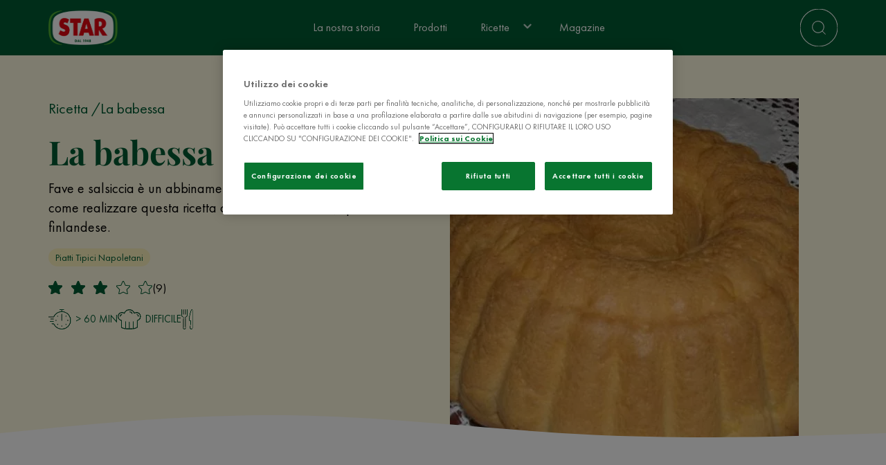

--- FILE ---
content_type: text/html; charset=UTF-8
request_url: https://www.star.it/ricetta/la-babessa/
body_size: 12602
content:
<!DOCTYPE html><html lang="it" dir="ltr" prefix="og: https://ogp.me/ns#"><head><meta charset="utf-8" /><script type="application/json" id="dataLayerConf">{"conf":{"lang":"IT","debug":1,"prevent_default_events":0,"prevent_user_logged_push":1,"tracking_youtube_events":1,"hostname_live":"star.it","prevent_env_push":0,"data_layer_conf":{"click_filter":{"selector":"form select","trigger":"change","data":{"event":"click_filter","filter_name":"@dom:element:find[\u0022option\u0022]:selected"}},"click_footer_nav":{"selector":"footer a","trigger":"click","data":{"event":"click_footer_nav","element_text":"@dom:element:text","link_url":"@dom:element:attr:href"}},"share":{"selector":".addtoany_list a","trigger":"click","data":{"event":"share","content_type":"@entity:bundle","content_title":"@entity:title","method":"@dom:element:find[\u0022.a2a_label\u0022]:text"}},"blog_post_vote_submitted":{"selector":".node.article .rating-display .rating span","trigger":"click","data":{"event":"blog_post_vote_submitted","blog_post_name":"@entity:title","blog_post_number_votes":"@entity:field_article_votes","blog_post_scoring":"@entity:field_article_rating","blog_post_user_score":"@dom:element:attr:data-dlc-elem"}},"recipe_vote_submitted":{"selector":".node.recipe .rating-display .rating span","trigger":"click","data":{"event":"recipe_vote_submitted","recipe_cooking_time":"@entity:field_recipe_preparation_time:name|string","recipe_cuisine_type":"@entity:field_recipe_category:name|string","recipe_difficulty":"@entity:field_recipe_difficulty:name|string","recipe_name":"@entity:title","recipe_number_votes":"@entity:field_recipe_votes","recipe_portions":"@entity:field_recipe_yield:name|string","recipe_scoring":"@entity:field_recipe_rating","recipe_user_score":"@dom:element:attr:data-dlc-elem"}},"click":{"selector":".footer-rrss a","trigger":"click","data":{"event":"click_outbound_link","link_domain":"@dom:element:attr:href:domain","link_url":"@dom:element:attr:href","outbound":true}},"click_header_nav":{"selector":".menu li a","trigger":"click","data":{"event":"click_header_nav","element_text":"@dom:element:text","link_url":"@dom:element:attr:href"}},"click_cta":{"selector":"a.button","trigger":"click","data":{"event":"click_cta","cta_category":"@dom:element:href","cta_name":"@dom:element:text"}},"view_search_result":{"selector":"form#views-exposed-form-search-full-search","data":{"event":"view_search_result","search_term":"@dom:custom:selector[\u0022form#views-exposed-form-search-full-search input#edit-query\u0022]:serialize","search_result":"@dom:custom:selector[\u0022.view-search .view-header\u0022]:text"}},"search_from_header":{"selector":".search-icon-wrapper form","trigger":"submit","data":{"event":"search","search_term":"@dom:element:serialize"}},"search_from_page":{"selector":"form#views-exposed-form-search-full-search","trigger":"submit","data":{"event":"search","search_term":"@dom:element:serialize"}}},"join_values_by":","},"templates":{"data_layer":"\u003Cscript id=\u0022gtmdl-snippet-data-layer\u0022\u003E\n\twindow.dataLayer = (typeof window.dataLayer !== \u0027undefined\u0027) ? window.dataLayer : [];\n\t\u003C\/script\u003E","gtm":"\u003C!-- Google Tag Manager --\u003E\n\u003Cscript\u003E\n(function(w,d,s,l,i){w[l]=w[l]||[];w[l].push({\u0027gtm.start\u0027: new Date().getTime(),event:\u0027gtm.js\u0027});var f=d.getElementsByTagName(s)[0],j=d.createElement(s),dl=l!=\u0027dataLayer\u0027?\u0027\u0026l=\u0027+l:\u0027\u0027;j.async=true;j.src=\u0027https:\/\/www.googletagmanager.com\/gtm.js?id=\u0027+i+dl;f.parentNode.insertBefore(j,f);})(window,document,\u0027script\u0027,\u0027dataLayer\u0027,\u0027\u0027);\n\u003C\/script\u003E\n\u003C!-- End Google Tag Manager --\u003E\n","gtm_noscript":"\u003C!-- Google Tag Manager (noscript) --\u003E\n\u003Cnoscript\u003E\n \u003Ciframe src=\u0022https:\/\/www.googletagmanager.com\/ns.html?id=\u0022 height=\u00220\u0022 width=\u00220\u0022 style=\u0022display:none;visibility:hidden\u0022\u003E\u003C\/iframe\u003E\n\u003C\/noscript\u003E\n\u003C!-- End Google Tag Manager (noscript) --\u003E\n"},"placeholder":{"@dom:element:attr:[*]":"","@dom:element:value":"","@dom:element:text":"","@global:host":"gbprodstar.azurewebsites.net","@global:url:canonical":"node\/1618","@global:url":"\/ricetta\/la-babessa\/","@global:url_first_parameter":"ricetta","@global:language_id":"it","@global:language":"Italian","@global:site_name":"Star","@global:page_title":"La babessa","@global:environment":"stage","@global:timestamp":1769137434,"@entity:type":"node","@entity:bundle":"recipe","@entity:id":"1618","@entity:title":"La babessa","@entity:field_article_votes":null,"@entity:field_article_rating":null,"@entity:field_recipe_preparation_time:name|string":"\u003E 60 min","@entity:field_recipe_category:name|string":"Dolci e Dessert,Ricette di Dolci Veloci,Piatti Tipici Napoletani","@entity:field_recipe_difficulty:name|string":"Difficile","@entity:field_recipe_votes":9,"@entity:field_recipe_yield:name|string":"","@entity:field_recipe_rating":3.4}}</script><script id="dataLayerPush">window.dataLayer = window.dataLayer || []; window.dataLayer.push({"event":"view_content","content_id":"1618","content_type":"ricetta","content_title":"La babessa","platform":"web","platform_brand":"Star","platform_country":"IT","platform_environment":"stage","platform_language":"it","platform_version":"web","timestamp":1769137434});window.dataLayer.push({"event":"view_recipe","recipe_cooking_time":"\u003E 60 min","recipe_cuisine_type":"Dolci e Dessert,Ricette di Dolci Veloci,Piatti Tipici Napoletani","recipe_difficulty":"Difficile","recipe_name":"La babessa","recipe_number_votes":9,"recipe_portions":"","recipe_scoring":3.4});</script><script type="text/javascript" charset="UTF-8" data-domain-script="e9e471d6-5597-4500-8dfb-ac10a2034699" src="https://cdn.cookielaw.org/scripttemplates/otSDKStub.js"></script><script type="text/javascript">function OptanonWrapper() { }</script><meta name="description" content="Fave e salsiccia è un abbinamento sempre vincente: scopri come realizzare questa ricetta con la salsiccia nera, tipica finlandese." /><link rel="canonical" href="https://www.star.it/ricetta/la-babessa/" /><meta property="og:type" content="Recipe" /><meta property="og:url" content="https://www.star.it/ricetta/la-babessa/" /><meta property="og:title" content="La babessa - Star" /><meta property="og:image" content="https://gbprodstarcdnstorage.azureedge.net/files/2023-11/15498355399da1bac88bc6427d937bd894748fc455.JPG" /><script type="application/ld+json" id="schema_recipe">{"@context":"https://schema.org/","@type":"Recipe","name":"La babessa","author":{"@type":"Thing","name":"Star"},"datePublished":"2013-08-23","dateModified":"2019-11-04","description":" Per lucidare la superficie del dolce, basterà passare al colino per 3 volte 4 cucchiai di marmellata o confettura di albicocche e successivamente spennellarla sulla superficie del dolce.","image":"https://gbprodstarcdnstorage.azureedge.net/files/styles/recipe_image_xxl/azbs/2023-11/15498355399da1bac88bc6427d937bd894748fc455.JPG.webp?itok=lFh2-mCW","video":[],"totalTime":"PT60M","recipeCategory":"","recipeYield":"","keywords":"","recipeIngredient":["400.00 g Farina Manitoba ","100.00 g Burro ","5.00 Uova Intere ","1.00 Cucchiaio di Zucchero ","1.00 Bustina di vanillina ","25.00 g Lievito di Birra ","1.00 Pizzico di sale ","1250.00 ml Acqua ","400.00 g Zucchero ","1.00 Bicchiere di Rhum al 70% di volume ","4.00 Cucchiai di marmellata di albicocca "],"recipeInstructions":[{"@type":"HowToStep","text":"In un robot da cucina, mettete le uova, il burro, la vanillina, il pizzico di sale, lo zucchero e il lievito.Lasciate amalgamare per un minuto circa. "},{"@type":"HowToStep","text":"Aggiungete a questo punto la farina setacciata ed impastate fino a quando il composto non si staccherà dalle pareti del robot e risulterà molto elastico."},{"@type":"HowToStep","text":"Lasciatelo lievitare mettendolo in una ciotola coperto con un canovaccio o all'interno dello stesso robot. Il tempo della lievitazione può variare in base a tanti fattori, ma voi regolatevi fino a quando il composto non avrà raddoppiato - o meglio - quasi triplicato il suo volume. "},{"@type":"HowToStep","text":"A questo punto rimpastatelo e alla fine sistematelo all'interno della teglia apposita, imburrata. "},{"@type":"HowToStep","text":"Fatelo di nuovo lievitare e quando avrà raggiunto il bordo dello stampo infornatelo a 160° forno ventilato , 180° se statico per circa 35/40 min."},{"@type":"HowToStep","text":"Per la bagna mettete in una pentola l'acqua e lo zucchero e ponetela su una fiamma media. Quando lo zucchero si sarà sciolto e l'acqua sarà tiepida toglietela dal fuoco e aggiungetevi il bicchiere di rum "},{"@type":"HowToStep","text":"In una ciotola abbastanza grande bagnate con accortezza la babessa fredda, facendo molta attenzione a non farla rompere."},{"@type":"HowToStep","text":"Ponetela in un vassoio da portate e mettete da parte la bagna avanzata con cui bagnerete al momento del taglio ogni singola fetta ."},{"@type":"HowToStep","text":" Per lucidare la superficie del dolce, basterà passare al colino per 3 volte 4 cucchiai di marmellata o confettura di albicocche e successivamente spennellarla sulla superficie del dolce."}],"aggregateRating":{"@type":"AggregateRating","ratingValue":"3.4","ratingCount":"9"},"nutrition":[]}</script><meta name="Generator" content="Drupal 10 (https://www.drupal.org)" /><meta name="MobileOptimized" content="width" /><meta name="HandheldFriendly" content="true" /><meta name="viewport" content="width=device-width, initial-scale=1.0" /><link rel="preload" as="image" imagesrcset="https://gbprodstarcdnstorage.azureedge.net/files/styles/recipe_image_xxl/azbs/2023-11/15498355399da1bac88bc6427d937bd894748fc455.JPG.webp?itok=lFh2-mCW 1x" media="(min-width: 1920px)" /><link rel="preload" as="image" imagesrcset="https://gbprodstarcdnstorage.azureedge.net/files/styles/recipe_image_xxl/azbs/2023-11/15498355399da1bac88bc6427d937bd894748fc455.JPG.webp?itok=lFh2-mCW 1x" media="(min-width: 1200px) and (max-width: 1919px)" /><link rel="preload" as="image" imagesrcset="https://gbprodstarcdnstorage.azureedge.net/files/styles/recipe_image_xxl/azbs/2023-11/15498355399da1bac88bc6427d937bd894748fc455.JPG.webp?itok=lFh2-mCW 1x" media="(min-width: 992px) and (max-width: 1199px)" /><link rel="preload" as="image" imagesrcset="https://gbprodstarcdnstorage.azureedge.net/files/styles/recipe_image_md/azbs/2023-11/15498355399da1bac88bc6427d937bd894748fc455.JPG.webp?itok=UmZ0z34C 1x" media="(min-width: 768px) and (max-width: 991px)" /><link rel="preload" as="image" imagesrcset="https://gbprodstarcdnstorage.azureedge.net/files/styles/recipe_image_sm/azbs/2023-11/15498355399da1bac88bc6427d937bd894748fc455.JPG.webp?itok=_G0v4LjU 1x" media="(min-width: 394px) and (max-width: 767px)" /><link rel="preload" as="image" imagesrcset="https://gbprodstarcdnstorage.azureedge.net/files/styles/recipe_image_xs/azbs/2023-11/15498355399da1bac88bc6427d937bd894748fc455.JPG.webp?itok=XjIoYiDs 1x" media="(max-width: 393px)" /><script type="application/ld+json">{"@context": "https://schema.org","@type": "BreadcrumbList","itemListElement": [{"@type": "ListItem","position": "1","name": "Ricetta"},{"@type": "ListItem","position": "2","name": "La babessa"}]}</script><link rel="icon" href="/themes/custom/star/favicon.ico" type="image/vnd.microsoft.icon" /><script>window.a2a_config=window.a2a_config||{};a2a_config.callbacks=[];a2a_config.overlays=[];a2a_config.templates={};</script><title>La babessa - Ricetta semplice e veloce STAR</title><link rel="stylesheet" media="all" href="/sites/default/files/css/css_finHNuVLFZSoJdAjrtn9NTptMANxHRpYfVRFs8hnGBg.css?delta=0&amp;language=it&amp;theme=star&amp;include=[base64]" /><link rel="stylesheet" media="all" href="/sites/default/files/css/css_9iwgzMC7kbCnRMpNvgwg3URq4F2gIDuyMXA1tJTF8OY.css?delta=1&amp;language=it&amp;theme=star&amp;include=[base64]" /><script type="application/json" data-drupal-selector="drupal-settings-json">{"path":{"baseUrl":"\/","scriptPath":null,"pathPrefix":"","currentPath":"node\/1618","currentPathIsAdmin":false,"isFront":false,"currentLanguage":"it","themeUrl":"themes\/custom\/star"},"pluralDelimiter":"\u0003","suppressDeprecationErrors":true,"ajaxPageState":{"libraries":"addtoany\/addtoany.front,blazy\/blazy,blazy\/classlist,blazy\/load,blazy\/loading,blazy\/polyfill,blazy\/promise,blazy\/raf,blazy\/webp,datalayerconf\/datalayerconf,google_tag\/gtag,google_tag\/gtag.ajax,google_tag\/gtm,rating\/rating,splide\/blazy,splide\/load,splide\/nav,star\/breadcrumb,star\/card-recipe,star\/grid_h_cards_header,star\/header,star\/modal,star\/node,star\/rating,star\/recipe,star\/recipe-iconlist,star\/recipe-ingredient,star\/recipe-step,star\/slider,star\/style,star\/view,superfish\/superfish,superfish\/superfish_hoverintent,superfish\/superfish_smallscreen,superfish\/superfish_supersubs,superfish\/superfish_supposition,system\/base,views\/views.module","theme":"star","theme_token":null},"ajaxTrustedUrl":[],"gtm":{"tagId":null,"settings":{"data_layer":"dataLayer","include_classes":false,"allowlist_classes":"","blocklist_classes":"","include_environment":false,"environment_id":"","environment_token":""},"tagIds":["GTM-57MWW8K5"]},"gtag":{"tagId":"","consentMode":false,"otherIds":[],"events":[],"additionalConfigInfo":[]},"blazy":{"loadInvisible":false,"offset":100,"saveViewportOffsetDelay":50,"validateDelay":25,"container":"","loader":true,"unblazy":false,"visibleClass":false},"blazyIo":{"disconnect":false,"rootMargin":"0px","threshold":[0,0.25,0.5,0.75,1]},"splide":{"defaults":{"destroy":false,"type":"slide","mediaQuery":"max","rewind":false,"rewindByDrag":false,"speed":400,"rewindSpeed":0,"waitForTransition":false,"width":0,"height":0,"fixedWidth":0,"fixedHeight":0,"heightRatio":0,"autoWidth":false,"autoHeight":false,"perPage":1,"perMove":0,"clones":0,"start":0,"focus":0,"gap":0,"easing":"cubic-bezier(.42,.65,.27,.99)","arrows":true,"arrowPath":"","pagination":true,"omitEnd":false,"autoplay":false,"interval":5000,"pauseOnHover":true,"pauseOnFocus":true,"progress":false,"resetProgress":true,"keyboard":false,"drag":true,"snap":false,"noDrag":"","dragMinThreshold":15,"swipeDistanceThreshold":150,"flickVelocityThreshold":0.6,"flickPower":600,"flickMaxPages":1,"direction":"ltr","cover":false,"slideFocus":false,"focusableNodes":"a, button, textarea, input, select, iframe","isNavigation":false,"trimSpace":true,"live":true,"updateOnMove":false,"autoScroll":false,"intersection":false,"video":false,"down":false,"randomize":false,"fullscreen":false,"wheel":false,"releaseWheel":false,"zoom":false},"extras":{"destroy":false,"rewind":false,"speed":400,"width":0,"height":0,"fixedWidth":0,"fixedHeight":0,"heightRatio":0,"perPage":1,"perMove":0,"clones":0,"focus":0,"gap":0,"padding":"","easing":"cubic-bezier(.42,.65,.27,.99)","arrows":true,"pagination":true,"drag":true,"snap":false,"direction":"ltr","keyboard":true,"trimSpace":true},"resets":{"arrows":false,"autoplay":false,"drag":false,"pagination":false,"perPage":1,"perMove":1,"progress":false,"start":0,"type":"fade"}},"superfish":{"superfish-main":{"id":"superfish-main","sf":{"animation":{"opacity":"show","height":"show"},"speed":"fast"},"plugins":{"smallscreen":{"mode":"window_width","breakpoint":991,"accordionButton":2,"expandText":"Espandi","collapseText":"Raggruppa","title":"Navigazione principale"},"supposition":true,"supersubs":true}}},"user":{"uid":0,"permissionsHash":"ede88700790b5efd114b78a7ac82334482314a60ba63c5210de46359bf26ffcf"}}</script><script src="/sites/default/files/js/js_9tQc-f7WOQ5UoWjscFFvEAtGLcQTuHt9Aeyj7gxD52w.js?scope=header&amp;delta=0&amp;language=it&amp;theme=star&amp;include=[base64]"></script><script src="/modules/contrib/google_tag/js/gtm.js?t7begw"></script><script src="/modules/contrib/google_tag/js/gtag.js?t7begw"></script><script src="/sites/default/files/js/js_bLqq3gl_3_pv4nJTFTGWmqIKds_ccclRfJktPpz6jY4.js?scope=header&amp;delta=3&amp;language=it&amp;theme=star&amp;include=[base64]"></script><link rel="preload" href="/themes/custom/star/build/fonts/PlayfairDisplay-Regular.woff2" as="font" type="font/woff2" crossorigin><link rel="preload" href="/themes/custom/star/build/fonts/PlayfairDisplay-Italic.woff2" as="font" type="font/woff2" crossorigin><link rel="preload" href="/themes/custom/star/build/fonts/PlayfairDisplay-Bold.woff2" as="font" type="font/woff2" crossorigin><link rel="preload" href="/themes/custom/star/build/fonts/FuturaPT-Book.woff2" as="font" type="font/woff2" crossorigin><link rel="preload" href="/themes/custom/star/build/fonts/FuturaPT-Medium.woff2" as="font" type="font/woff2" crossorigin><link rel="preload" href="/themes/custom/star/build/fonts/FuturaPT-Heavy.woff2" as="font" type="font/woff2" crossorigin></head><body class="node-1618 node-type--recipe path-node language--it"> <a href="#main-content" class="visually-hidden focusable"> Salta al contenuto principale </a> <noscript><iframe src="https://www.googletagmanager.com/ns.html?id=GTM-57MWW8K5"
height="0" width="0" style="display:none;visibility:hidden"></iframe></noscript><script>
(function(e,d){
try{var a=window.swnDataLayer=window.swnDataLayer||{};a.appId=e||a.appId,a.eventBuffer=a.eventBuffer||[],a.loadBuffer=a.loadBuffer||[],a.push=a.push||function(e){a.eventBuffer.push(e)},a.load=a.load||function(e){a.loadBuffer.push(e)},a.dnt=a.dnt!=null?a.dnt:d;var t=document.getElementsByTagName("script")[0],n=document.createElement("script");n.async=! 0,n.src="//wtb-tag.mikmak.ai/scripts/"+a.appId+"/tag.min.js",t.parentNode.insertBefore(n,t)}catch(e){console.log(e)}}("67a3ab752698a02ae1b0f647", false));
</script><div class="dialog-off-canvas-main-canvas" data-off-canvas-main-canvas> <svg width="0" height="0" style="position:absolute"><symbol id="wave" viewBox="0 0 1440 320" preserveAspectRatio="none" shape-rendering="auto" xmlns="http://www.w3.org/2000/svg"><path d="M0,160L80,144C160,128,320,96,480,101.3C640,107,800,149,960,165.3C1120,181,1280,171,1360,165.3L1440,160L1440,320L1360,320C1280,320,1120,320,960,320C800,320,640,320,480,320C320,320,160,320,80,320L0,320Z" /></symbol></svg><svg width="0" height="0" style="position:absolute"><symbol id="wave--bottom" viewBox="0 0 1443.048 143.841" preserveAspectRatio="none" shape-rendering="auto" xmlns="http://www.w3.org/2000/svg"> <path d="M12434.047,3173.614s-174.789,32.138-514.713,25.327-783.126-49.76-844.984-52.573-83.351,0-83.351,0v-90.32h1443.048Z" transform="translate(-10990.999 -3056.048)" /></symbol></svg><div class="page site-wrapper"> <header class="header section"><div class="section__content header__container"><div class="header__branding logo-brand"> <a href="/" ><img src="/themes/custom/star/build/assets/images/star.png" alt="Star" width="100" height="50" /></a></div><div class="header__left "><div class="block block--star-navigazioneprincipale"><ul id="superfish-main" class="menu sf-menu sf-main sf-horizontal sf-style-none"><li id="main-menu-link-content88b96195-fbf1-4f92-b210-c97edb24f978" class="sf-depth-1 sf-no-children"><a href="/storia/" class="sf-depth-1">La nostra storia</a></li><li id="main-menu-link-content4f9e898c-7d51-49b9-b6c1-869349ed69b6" class="sf-depth-1 sf-no-children"><a href="/prodotti/" class="sf-depth-1">Prodotti</a></li><li id="main-menu-link-contente932ff76-aab0-4685-b6d6-10f89ef35b8f" class="sf-depth-1 menuparent"><a href="/ricette/" class="sf-depth-1 menuparent">Ricette</a><ul><li id="main-menu-link-contente932ff76-aab0-4685-b6d6-10f89ef35b8f--2" class="sf-depth-1 sf-clone-parent sf-no-children"><a href="/ricette/" class="sf-depth-1">Ricette</a></li><li id="main-menu-link-content1886dc05-c7d1-4d49-ae32-4b82ce93caad" class="sf-depth-2 sf-clone-parent menuparent"><span class="sf-depth-2 menuparent nolink">Portate</span><ul><li id="main-menu-link-content83c157e9-94b9-4b66-94b8-391ab8ad8645" class="sf-depth-3 sf-no-children"><a href="/ricette/antipasti/" class="sf-depth-3">Antipasti</a></li><li id="main-menu-link-content89a55ea0-0d36-4cb1-ac32-d34e02612744" class="sf-depth-3 sf-no-children"><a href="/ricette/primi-piatti/" class="sf-depth-3">Primi</a></li><li id="main-menu-link-contenta8a77ad7-a0d6-4af1-95c1-7af09fd2796f" class="sf-depth-3 sf-no-children"><a href="/ricette/secondi-piatti/" class="sf-depth-3">Secondi</a></li><li id="main-menu-link-content3ef25acd-79f8-481e-9ab2-b13b82e94ba6" class="sf-depth-3 sf-no-children"><a href="/ricette/verdure-e-contorni/" class="sf-depth-3">Contorni</a></li><li id="main-menu-link-content7f3abb20-ce68-4327-a2f3-f75e893f8150" class="sf-depth-3 sf-no-children"><a href="/ricette/salse-e-sughi/" class="sf-depth-3">Salse e sughi</a></li><li id="main-menu-link-content066d3716-bccf-44e2-a46c-abf43a4aafa9" class="sf-depth-3 sf-no-children"><a href="/ricette/facili-veloci/" class="sf-depth-3">Facili e veloci</a></li></ul></li><li id="main-menu-link-content7be2f483-42eb-43f6-9fed-0e6fe58cfba2" class="sf-depth-2 sf-clone-parent menuparent"><span class="sf-depth-2 menuparent nolink">Momenti in cucina</span><ul><li id="main-menu-link-content95ca976b-1401-40d3-a6d0-6ed3f753985c" class="sf-depth-3 sf-no-children"><a href="/ricette/autunno-lovers/" class="sf-depth-3">Autunno lovers</a></li><li id="main-menu-link-contentfe10cbb9-3c1e-4a64-891f-88b1445ba88e" class="sf-depth-3 sf-no-children"><a href="/ricette/cena-con-amici/" class="sf-depth-3">Cena con amici</a></li><li id="main-menu-link-content3eb7fde0-a1b5-4bd2-bcd4-1e8a04c01052" class="sf-depth-3 sf-no-children"><a href="/ricette/cena-sul-divano/" class="sf-depth-3">Cena sul divano</a></li><li id="main-menu-link-content332cf9cf-a9fd-48f0-b9b0-2e1b9349b05c" class="sf-depth-3 sf-no-children"><a href="/ricette/smartworking/" class="sf-depth-3">Smartworking</a></li></ul></li></ul></li><li id="main-menu-link-content6d40cc48-5cb9-4150-a0d2-7acf9e45aafb" class="sf-depth-1 sf-no-children"><a href="/notizie/" class="sf-depth-1">Magazine</a></li></ul></div></div><div class="header__right "><div class="search-icon-wrapper"><form action="/ricerca/" method="get" class="dlc" data-dlc-trigger="submit" data-dlc-elem="1" data-dlc-selector=".search-icon-wrapper form[data-dlc-elem=1]" > <span class="search-icon"></span> <input class="search-input" name="query" type="search" placeholder="Cerca ricette, prodotti e articoli..." /></form></div></div></div></header> <main class="py-0"> <header class="page__header"> </header><div class="page__content" id="main-content"><div data-drupal-messages-fallback class="hidden"></div><article data-history-node-id="1618" class="node recipe recipe--full"><div class="node__content component"><section class="section bg-secondary-light"><div class="section__content pt-4 pb-4"><div	class="grid grid--2-cols grid--tablet-1-cols grid--mobile-1-cols grid-h-cards-header grid-h-cards-header--bg-hover"	data-animation="grid-h-cards-header"><div class="grid__col grid-h-cards-header__content"><div class="grid-h-cards-header__text"><div class="block"> <nav aria-label="breadcrumb" class=""><ol class="breadcrumb"><li class="breadcrumb-item active"> Ricetta</li><li class="breadcrumb-item active"> La babessa</li></ol> </nav></div><h1 class="grid-h-cards-header__title">La babessa</h1><div class="grid-h-cards-header__body color-text-dark"><div class="field field--name-field-recipe-summary field--type-text-long field--label-hidden field__item">Fave e salsiccia è un abbinamento sempre vincente: scopri come realizzare questa ricetta con la salsiccia nera, tipica finlandese.</div><div class="grid-h-cards-header__tag my-1"><div class="field field--name-field-recipe-category field--type-entity-reference field--label-hidden field__items"><div class="field__item"><a href="/ricette/regionale-piatti-tipici-napoletani/" hreflang="it">Piatti Tipici Napoletani</a></div></div></div><div class="grid-h-cards-header__rating my-1"><div class="block"><div class="rating-display"><div class="rating" data-score="3" aria-label="rating"> <span></span> <span></span> <span></span> <span></span> <span></span></div> <span class="total-rate">(9)</span></div></div></div><div class="grid-h-cards-header__iconlist my-1"><ul class="recipe-iconlist recipe-iconlist--inline
"><li><img src="/themes/custom/star/build/assets/images/time-primary.png" loading="lazy" alt="Tempo di preparazione"/><span><div class="field field--name-field-recipe-preparation-time field--type-entity-reference field--label-hidden field__item">&gt; 60 min</div> </span></li><li><img src="/themes/custom/star/build/assets/images/chefs-hat-primary.png" loading="lazy" alt="Difficoltà"/><span><div class="field field--name-field-recipe-difficulty field--type-entity-reference field--label-hidden field__item">Difficile</div> </span></li><li><img src="/themes/custom/star/build/assets/images/cutlery-primary.png" loading="lazy" alt="Yield"/><span></span></li></ul></div></div></div></div><div class="grid__col grid-h-cards-header__image-wrapper"><div class="grid-h-cards-header__image"><span class="grid-h-cards-header__bg-hover"></span> <picture> <source srcset="https://gbprodstarcdnstorage.azureedge.net/files/styles/recipe_image_xxl/azbs/2023-11/15498355399da1bac88bc6427d937bd894748fc455.JPG.webp?itok=lFh2-mCW 1x" media="(min-width: 1920px)" type="image/webp" width="504" height="504"/> <source srcset="https://gbprodstarcdnstorage.azureedge.net/files/styles/recipe_image_xxl/azbs/2023-11/15498355399da1bac88bc6427d937bd894748fc455.JPG.webp?itok=lFh2-mCW 1x" media="(min-width: 1200px) and (max-width: 1919px)" type="image/webp" width="504" height="504"/> <source srcset="https://gbprodstarcdnstorage.azureedge.net/files/styles/recipe_image_xxl/azbs/2023-11/15498355399da1bac88bc6427d937bd894748fc455.JPG.webp?itok=lFh2-mCW 1x" media="(min-width: 992px) and (max-width: 1199px)" type="image/webp" width="504" height="504"/> <source srcset="https://gbprodstarcdnstorage.azureedge.net/files/styles/recipe_image_md/azbs/2023-11/15498355399da1bac88bc6427d937bd894748fc455.JPG.webp?itok=UmZ0z34C 1x" media="(min-width: 768px) and (max-width: 991px)" type="image/webp" width="992" height="992"/> <source srcset="https://gbprodstarcdnstorage.azureedge.net/files/styles/recipe_image_sm/azbs/2023-11/15498355399da1bac88bc6427d937bd894748fc455.JPG.webp?itok=_G0v4LjU 1x" media="(min-width: 394px) and (max-width: 767px)" type="image/webp" width="768" height="768"/> <source srcset="https://gbprodstarcdnstorage.azureedge.net/files/styles/recipe_image_xs/azbs/2023-11/15498355399da1bac88bc6427d937bd894748fc455.JPG.webp?itok=XjIoYiDs 1x" media="(max-width: 393px)" type="image/webp" width="394" height="394"/> <img loading="lazy" src="https://gbprodstarcdnstorage.azureedge.net/files/styles/recipe_image/azbs/2023-11/15498355399da1bac88bc6427d937bd894748fc455.JPG?itok=DfwfQ7K8" width="992" height="992" alt="15498355399da1bac88bc6427d937bd894748fc455.JPG" class="img-fluid"> </picture></div></div></div></div></section><section class="section bg-default section--has-wave"><div class="section__wave "><svg class="svg-icon" aria-hidden="true"><use xlink:href="#wave" x="0" y="0" /></svg></div><div class="section__content pt-6 pb-4"><div class="grid grid--30-10-60"><div class="grid__col"><div class="recipe__ingredients recipe-ingredient"><p class="h3 mb-2 color-title">Ingredienti</p><div class="recipe-ingredient"><ul class="recipe-ingredient__list"><li data-ingredient="1"> 400 g Farina Manitoba</li><li data-ingredient="2"> 100 g Burro</li><li data-ingredient="3"> 5 Uova Intere</li><li data-ingredient="4"> 1 Cucchiaio di Zucchero</li><li data-ingredient="5"> 1 Bustina di vanillina</li><li data-ingredient="6"> 25 g Lievito di Birra</li><li data-ingredient="7"> 1 Pizzico di sale</li><li data-ingredient="8"> 1250 ml Acqua</li><li data-ingredient="9"> 400 g Zucchero</li><li data-ingredient="10"> 1 Bicchiere di Rhum al 70% di volume</li><li data-ingredient="11"> 4 Cucchiai di marmellata di albicocca</li></ul></div></div></div><div class="grid__col"></div><div class="grid__col"><div class="recipe__steps recipe-steps"><p class="h3 mb-2 color-title">Preparazione</p><div class="recipe-step"><div class="recipe-step__image"></div><div class="recipe-step__body" data-step="1">In un robot da cucina, mettete le uova, il burro, la vanillina, il pizzico di sale, lo zucchero e il lievito. Lasciate amalgamare per un minuto circa.</div></div><div class="recipe-step"><div class="recipe-step__image"></div><div class="recipe-step__body" data-step="2">Aggiungete a questo punto la farina setacciata ed impastate fino a quando il composto non si staccherà dalle pareti del robot e risulterà molto elastico.</div></div><div class="recipe-step"><div class="recipe-step__image"></div><div class="recipe-step__body" data-step="3">Lasciatelo lievitare mettendolo in una ciotola coperto con un canovaccio o all'interno dello stesso robot. Il tempo della lievitazione può variare in base a tanti fattori, ma voi regolatevi fino a quando il composto non avrà raddoppiato - o meglio - quasi triplicato il suo volume.</div></div><div class="recipe-step"><div class="recipe-step__image"></div><div class="recipe-step__body" data-step="4">A questo punto rimpastatelo e alla fine sistematelo all'interno della teglia apposita, imburrata.</div></div><div class="recipe-step"><div class="recipe-step__image"></div><div class="recipe-step__body" data-step="5">Fatelo di nuovo lievitare e quando avrà raggiunto il bordo dello stampo infornatelo a 160° forno ventilato , 180° se statico per circa 35/40 min.</div></div><div class="recipe-step"><div class="recipe-step__image"></div><div class="recipe-step__body" data-step="6">Per la bagna mettete in una pentola l'acqua e lo zucchero e ponetela su una fiamma media. Quando lo zucchero si sarà sciolto e l'acqua sarà tiepida toglietela dal fuoco e aggiungetevi il bicchiere di rum</div></div><div class="recipe-step"><div class="recipe-step__image"></div><div class="recipe-step__body" data-step="7">In una ciotola abbastanza grande bagnate con accortezza la babessa fredda, facendo molta attenzione a non farla rompere.</div></div><div class="recipe-step"><div class="recipe-step__image"></div><div class="recipe-step__body" data-step="8">Ponetela in un vassoio da portate e mettete da parte la bagna avanzata con cui bagnerete al momento del taglio ogni singola fetta .</div></div><div class="recipe-step"><div class="recipe-step__image"></div><div class="recipe-step__body" data-step="9"> Per lucidare la superficie del dolce, basterà passare al colino per 3 volte 4 cucchiai di marmellata o confettura di albicocche e successivamente spennellarla sulla superficie del dolce.</div></div></div></div></div><div class="recipe__description bt-dark pt-4 mt-4 mb-2 color-text-dark" id="read_more"></div></div></section><section class="section bg-default"><div class="section__content pt-2 pb-4"><div class="block"><div class="rating-wrap"><div class="rating-wrap-title">Valuta questa ricetta</div><div class="rating-wrap-stars" data-node="1618"><div class="rating" data-rating="0"><ul class="rating-stars"><li class="rating-star" title="Poor" data-value="1"> <i class="star"></i></li><li class="rating-star" title="Sufficiente" data-value="2"> <i class="star"></i></li><li class="rating-star" title="Buono" data-value="3"> <i class="star"></i></li><li class="rating-star" title="Excellent" data-value="4"> <i class="star"></i></li><li class="rating-star" title="WOW!!!" data-value="5"> <i class="star"></i></li></ul></div><div class="success-box"><div class="clearfix"></div><div class="text-message"></div><div class="clearfix"></div></div></div></div></div></div></section><section class="section bg-default"><div class="section__content pt-4 pb-4"><h2 class="view-heading">Altre idee gustose per te</h2><div><div class="view js-view-dom-id-bc006a0f1bca729c0b4d8cbd3d07737f7e4c31bf57a6ff798fbcfef11110c30c view-recipe"><div class="view-content"><div class="splide splide--default blazy splide--view splide--view--recipe splide--view--recipe--related-recipes-by-category splide--view--recipe-block-related-recipes-by-category splide--optionset--progress-mob-1-desk-4-destroy- splide--slide is-carousel is-less" data-blazy="" id="splide-aac708eaa0b" data-splide="{&quot;count&quot;:4,&quot;total&quot;:4,&quot;pagination&quot;:false,&quot;rewind&quot;:true,&quot;perPage&quot;:4,&quot;gap&quot;:&quot;18px&quot;,&quot;drag&quot;:false,&quot;breakpoints&quot;:{&quot;768&quot;:{&quot;fixedWidth&quot;:&quot;267px&quot;,&quot;perMove&quot;:1,&quot;gap&quot;:&quot;18px&quot;,&quot;padding&quot;:&quot;&quot;,&quot;arrows&quot;:false,&quot;pagination&quot;:false,&quot;drag&quot;:&quot;true&quot;}}}"><div class="splide__arrows"></div><div class="splide__slider"><div class="splide__track"><ul class="splide__list splide__list--slide"><li class="splide__slide slide slide--0"> <article data-history-node-id="1496" class="node recipe recipe--teaser"><div class="card-recipe bg-default"><div class="card-recipe__image-container"><a href="/ricetta/baci-di-dama/"> <picture> <source srcset="https://gbprodstarcdnstorage.azureedge.net/files/styles/related_recipe_category_xxl/azbs/2023-11/15498345626f0fd3ebb4ad5fac45bd5236babb521b.jpg.webp?itok=2IyTF-H2 1x" media="(min-width: 1920px)" type="image/webp" width="276" height="223"/> <source srcset="https://gbprodstarcdnstorage.azureedge.net/files/styles/related_recipe_category_xxl/azbs/2023-11/15498345626f0fd3ebb4ad5fac45bd5236babb521b.jpg.webp?itok=2IyTF-H2 1x" media="(min-width: 1200px) and (max-width: 1919px)" type="image/webp" width="276" height="223"/> <source srcset="https://gbprodstarcdnstorage.azureedge.net/files/styles/related_recipe_category_xxl/azbs/2023-11/15498345626f0fd3ebb4ad5fac45bd5236babb521b.jpg.webp?itok=2IyTF-H2 1x" media="(min-width: 992px) and (max-width: 1199px)" type="image/webp" width="276" height="223"/> <source srcset="https://gbprodstarcdnstorage.azureedge.net/files/styles/related_recipe_category_xxl/azbs/2023-11/15498345626f0fd3ebb4ad5fac45bd5236babb521b.jpg.webp?itok=2IyTF-H2 1x" media="(min-width: 768px) and (max-width: 991px)" type="image/webp" width="276" height="223"/> <source srcset="https://gbprodstarcdnstorage.azureedge.net/files/styles/related_recipe_category_xxl/azbs/2023-11/15498345626f0fd3ebb4ad5fac45bd5236babb521b.jpg.webp?itok=2IyTF-H2 1x" media="(min-width: 394px) and (max-width: 767px)" type="image/webp" width="276" height="223"/> <source srcset="https://gbprodstarcdnstorage.azureedge.net/files/styles/related_recipe_category_xxl/azbs/2023-11/15498345626f0fd3ebb4ad5fac45bd5236babb521b.jpg.webp?itok=2IyTF-H2 1x" media="(max-width: 393px)" type="image/webp" width="276" height="223"/> <img loading="lazy" src="https://gbprodstarcdnstorage.azureedge.net/files/styles/related_recipe_category/azbs/2023-11/15498345626f0fd3ebb4ad5fac45bd5236babb521b.jpg?itok=UrBY301C" width="276" height="223" alt="15498345626f0fd3ebb4ad5fac45bd5236babb521b.jpg" class="img-fluid"> </picture> </a></div><div class="card-recipe__content"><ul class="recipe-iconlist recipe-iconlist--small
"><li><img src="/themes/custom/star/build/assets/images/time-primary.png" loading="lazy" alt="Tempo di preparazione"/><span></span></li><li><img src="/themes/custom/star/build/assets/images/chefs-hat-primary.png" loading="lazy" alt="Difficoltà"/><span></span></li><li><img src="/themes/custom/star/build/assets/images/cutlery-primary.png" loading="lazy" alt="Yield"/><span></span></li></ul><h3 class="card-recipe__title"><a href="/ricetta/baci-di-dama/">Baci di dama</a></h3></div></div></article></li><li class="splide__slide slide slide--1"> <article data-history-node-id="700" class="node recipe recipe--teaser"><div class="card-recipe bg-default"><div class="card-recipe__image-container"><a href="/ricetta/crepes-alla-nutella/"> <picture> <source srcset="https://gbprodstarcdnstorage.azureedge.net/files/styles/related_recipe_category_xxl/azbs/2023-11/1549831068c5637522128719b81b10bcd7cf6fc68b.jpg.webp?itok=8MqMMRT1 1x" media="(min-width: 1920px)" type="image/webp" width="276" height="223"/> <source srcset="https://gbprodstarcdnstorage.azureedge.net/files/styles/related_recipe_category_xxl/azbs/2023-11/1549831068c5637522128719b81b10bcd7cf6fc68b.jpg.webp?itok=8MqMMRT1 1x" media="(min-width: 1200px) and (max-width: 1919px)" type="image/webp" width="276" height="223"/> <source srcset="https://gbprodstarcdnstorage.azureedge.net/files/styles/related_recipe_category_xxl/azbs/2023-11/1549831068c5637522128719b81b10bcd7cf6fc68b.jpg.webp?itok=8MqMMRT1 1x" media="(min-width: 992px) and (max-width: 1199px)" type="image/webp" width="276" height="223"/> <source srcset="https://gbprodstarcdnstorage.azureedge.net/files/styles/related_recipe_category_xxl/azbs/2023-11/1549831068c5637522128719b81b10bcd7cf6fc68b.jpg.webp?itok=8MqMMRT1 1x" media="(min-width: 768px) and (max-width: 991px)" type="image/webp" width="276" height="223"/> <source srcset="https://gbprodstarcdnstorage.azureedge.net/files/styles/related_recipe_category_xxl/azbs/2023-11/1549831068c5637522128719b81b10bcd7cf6fc68b.jpg.webp?itok=8MqMMRT1 1x" media="(min-width: 394px) and (max-width: 767px)" type="image/webp" width="276" height="223"/> <source srcset="https://gbprodstarcdnstorage.azureedge.net/files/styles/related_recipe_category_xxl/azbs/2023-11/1549831068c5637522128719b81b10bcd7cf6fc68b.jpg.webp?itok=8MqMMRT1 1x" media="(max-width: 393px)" type="image/webp" width="276" height="223"/> <img loading="lazy" src="https://gbprodstarcdnstorage.azureedge.net/files/styles/related_recipe_category/azbs/2023-11/1549831068c5637522128719b81b10bcd7cf6fc68b.jpg?itok=fK6F0QLW" width="276" height="223" alt="1549831068c5637522128719b81b10bcd7cf6fc68b.jpg" class="img-fluid"> </picture> </a></div><div class="card-recipe__content"><ul class="recipe-iconlist recipe-iconlist--small
"><li><img src="/themes/custom/star/build/assets/images/time-primary.png" loading="lazy" alt="Tempo di preparazione"/><span><div class="field field--name-field-recipe-preparation-time field--type-entity-reference field--label-hidden field__item">20-40 min</div> </span></li><li><img src="/themes/custom/star/build/assets/images/chefs-hat-primary.png" loading="lazy" alt="Difficoltà"/><span><div class="field field--name-field-recipe-difficulty field--type-entity-reference field--label-hidden field__item">Facile</div> </span></li><li><img src="/themes/custom/star/build/assets/images/cutlery-primary.png" loading="lazy" alt="Yield"/><span><div class="field field--name-field-recipe-yield field--type-entity-reference field--label-hidden field__item">4 persone</div> </span></li></ul><h3 class="card-recipe__title"><a href="/ricetta/crepes-alla-nutella/">Crepes alla nutella</a></h3></div></div></article></li><li class="splide__slide slide slide--2"> <article data-history-node-id="1535" class="node recipe recipe--teaser"><div class="card-recipe bg-default"><div class="card-recipe__image-container"><a href="/ricetta/bavarese-due-colori/"> <picture> <source srcset="https://gbprodstarcdnstorage.azureedge.net/files/styles/related_recipe_category_xxl/azbs/2023-11/15498348872628813ab88c5ab7f945684faf8f675e.jpg.webp?itok=1XlzdTt2 1x" media="(min-width: 1920px)" type="image/webp" width="276" height="223"/> <source srcset="https://gbprodstarcdnstorage.azureedge.net/files/styles/related_recipe_category_xxl/azbs/2023-11/15498348872628813ab88c5ab7f945684faf8f675e.jpg.webp?itok=1XlzdTt2 1x" media="(min-width: 1200px) and (max-width: 1919px)" type="image/webp" width="276" height="223"/> <source srcset="https://gbprodstarcdnstorage.azureedge.net/files/styles/related_recipe_category_xxl/azbs/2023-11/15498348872628813ab88c5ab7f945684faf8f675e.jpg.webp?itok=1XlzdTt2 1x" media="(min-width: 992px) and (max-width: 1199px)" type="image/webp" width="276" height="223"/> <source srcset="https://gbprodstarcdnstorage.azureedge.net/files/styles/related_recipe_category_xxl/azbs/2023-11/15498348872628813ab88c5ab7f945684faf8f675e.jpg.webp?itok=1XlzdTt2 1x" media="(min-width: 768px) and (max-width: 991px)" type="image/webp" width="276" height="223"/> <source srcset="https://gbprodstarcdnstorage.azureedge.net/files/styles/related_recipe_category_xxl/azbs/2023-11/15498348872628813ab88c5ab7f945684faf8f675e.jpg.webp?itok=1XlzdTt2 1x" media="(min-width: 394px) and (max-width: 767px)" type="image/webp" width="276" height="223"/> <source srcset="https://gbprodstarcdnstorage.azureedge.net/files/styles/related_recipe_category_xxl/azbs/2023-11/15498348872628813ab88c5ab7f945684faf8f675e.jpg.webp?itok=1XlzdTt2 1x" media="(max-width: 393px)" type="image/webp" width="276" height="223"/> <img loading="lazy" src="https://gbprodstarcdnstorage.azureedge.net/files/styles/related_recipe_category/azbs/2023-11/15498348872628813ab88c5ab7f945684faf8f675e.jpg?itok=EuzhpfqN" width="276" height="223" alt="15498348872628813ab88c5ab7f945684faf8f675e.jpg" class="img-fluid"> </picture> </a></div><div class="card-recipe__content"><ul class="recipe-iconlist recipe-iconlist--small
"><li><img src="/themes/custom/star/build/assets/images/time-primary.png" loading="lazy" alt="Tempo di preparazione"/><span><div class="field field--name-field-recipe-preparation-time field--type-entity-reference field--label-hidden field__item">20-40 min</div> </span></li><li><img src="/themes/custom/star/build/assets/images/chefs-hat-primary.png" loading="lazy" alt="Difficoltà"/><span><div class="field field--name-field-recipe-difficulty field--type-entity-reference field--label-hidden field__item">Medio</div> </span></li><li><img src="/themes/custom/star/build/assets/images/cutlery-primary.png" loading="lazy" alt="Yield"/><span><div class="field field--name-field-recipe-yield field--type-entity-reference field--label-hidden field__item">4 persone</div> </span></li></ul><h3 class="card-recipe__title"><a href="/ricetta/bavarese-due-colori/">Bavarese due colori</a></h3></div></div></article></li><li class="splide__slide slide slide--3"> <article data-history-node-id="812" class="node recipe recipe--teaser"><div class="card-recipe bg-default"><div class="card-recipe__image-container"><a href="/ricetta/gelatina-di-frutta/"> <picture> <source srcset="https://gbprodstarcdnstorage.azureedge.net/files/styles/related_recipe_category_xxl/azbs/2023-11/1549831794c279cb5c404c0b954754d77c3a594d10.jpg.webp?itok=AOmkyG-M 1x" media="(min-width: 1920px)" type="image/webp" width="276" height="223"/> <source srcset="https://gbprodstarcdnstorage.azureedge.net/files/styles/related_recipe_category_xxl/azbs/2023-11/1549831794c279cb5c404c0b954754d77c3a594d10.jpg.webp?itok=AOmkyG-M 1x" media="(min-width: 1200px) and (max-width: 1919px)" type="image/webp" width="276" height="223"/> <source srcset="https://gbprodstarcdnstorage.azureedge.net/files/styles/related_recipe_category_xxl/azbs/2023-11/1549831794c279cb5c404c0b954754d77c3a594d10.jpg.webp?itok=AOmkyG-M 1x" media="(min-width: 992px) and (max-width: 1199px)" type="image/webp" width="276" height="223"/> <source srcset="https://gbprodstarcdnstorage.azureedge.net/files/styles/related_recipe_category_xxl/azbs/2023-11/1549831794c279cb5c404c0b954754d77c3a594d10.jpg.webp?itok=AOmkyG-M 1x" media="(min-width: 768px) and (max-width: 991px)" type="image/webp" width="276" height="223"/> <source srcset="https://gbprodstarcdnstorage.azureedge.net/files/styles/related_recipe_category_xxl/azbs/2023-11/1549831794c279cb5c404c0b954754d77c3a594d10.jpg.webp?itok=AOmkyG-M 1x" media="(min-width: 394px) and (max-width: 767px)" type="image/webp" width="276" height="223"/> <source srcset="https://gbprodstarcdnstorage.azureedge.net/files/styles/related_recipe_category_xxl/azbs/2023-11/1549831794c279cb5c404c0b954754d77c3a594d10.jpg.webp?itok=AOmkyG-M 1x" media="(max-width: 393px)" type="image/webp" width="276" height="223"/> <img loading="lazy" src="https://gbprodstarcdnstorage.azureedge.net/files/styles/related_recipe_category/azbs/2023-11/1549831794c279cb5c404c0b954754d77c3a594d10.jpg?itok=HrsLBOh6" width="276" height="223" alt="1549831794c279cb5c404c0b954754d77c3a594d10.jpg" class="img-fluid"> </picture> </a></div><div class="card-recipe__content"><ul class="recipe-iconlist recipe-iconlist--small
"><li><img src="/themes/custom/star/build/assets/images/time-primary.png" loading="lazy" alt="Tempo di preparazione"/><span><div class="field field--name-field-recipe-preparation-time field--type-entity-reference field--label-hidden field__item">&gt; 60 min</div> </span></li><li><img src="/themes/custom/star/build/assets/images/chefs-hat-primary.png" loading="lazy" alt="Difficoltà"/><span><div class="field field--name-field-recipe-difficulty field--type-entity-reference field--label-hidden field__item">Facile</div> </span></li><li><img src="/themes/custom/star/build/assets/images/cutlery-primary.png" loading="lazy" alt="Yield"/><span><div class="field field--name-field-recipe-yield field--type-entity-reference field--label-hidden field__item">4 persone</div> </span></li></ul><h3 class="card-recipe__title"><a href="/ricetta/gelatina-di-frutta/">Gelatina di frutta</a></h3></div></div></article></li></ul></div><div class="splide__progress"><div class="splide__progress__bar"></div></div></div><div class="splide__pagination"></div></div></div></div></div></div></section></div></article></div> </main> <section class="pre-footer section bg-secondary-light section--has-wave"><div class="section__wave "><svg class="svg-icon" aria-hidden="true"><use xlink:href="#wave" x="0" y="0" /></svg></div><div class="section__content py-5"><div class="grid grid--2-cols"><div class="grid__col"><h4>Altre Ricette</h4><div class="block block--star-prefooterleft block--system-menu"><ul class="nav footer-linklist"><li class="nav-item"> <a href="/ricette/secondi-di-carne/" target="_self" class="nav-link" data-drupal-link-system-path="taxonomy/term/50">Carne</a></li><li class="nav-item"> <a href="/ricette/risotti/" class="nav-link" data-drupal-link-system-path="taxonomy/term/62">Risotti</a></li><li class="nav-item"> <a href="/ricette/cous-cous/" class="nav-link" data-drupal-link-system-path="taxonomy/term/144">Cous cous</a></li><li class="nav-item"> <a href="/ricette/estive/" class="nav-link" data-drupal-link-system-path="taxonomy/term/77">Estive</a></li><li class="nav-item"> <a href="/ricette/cereali-e-legumi/" class="nav-link" data-drupal-link-system-path="taxonomy/term/35">Legumi e cereali</a></li><li class="nav-item"> <a href="/ricette/vegetariane/" target="_self" class="nav-link" data-drupal-link-system-path="taxonomy/term/43">Vegetariane</a></li><li class="nav-item"> <a href="/ricette/pasta/" target="_self" class="nav-link" data-drupal-link-system-path="taxonomy/term/39">Pasta</a></li><li class="nav-item"> <a href="/ricette/pasta-sfoglia/" class="nav-link" data-drupal-link-system-path="taxonomy/term/102">Pasta sfoglia</a></li><li class="nav-item"> <a href="/ricette/torte-salate/" class="nav-link" data-drupal-link-system-path="taxonomy/term/70">Torte salate</a></li><li class="nav-item"> <a href="/ricette/pesce/" class="nav-link" data-drupal-link-system-path="taxonomy/term/29">Pesce</a></li><li class="nav-item"> <a href="/ricette/pizza/" class="nav-link" data-drupal-link-system-path="taxonomy/term/86">Pizza</a></li><li class="nav-item"> <a href="/ricette/pollo/" class="nav-link" data-drupal-link-system-path="taxonomy/term/190">Pollo</a></li><li class="nav-item"> <a href="/ricette/regionale-piatti-tipici-napoletani/" class="nav-link" data-drupal-link-system-path="taxonomy/term/79">Ricette napoletane</a></li><li class="nav-item"> <a href="/ricette/regionale-piatti-tipici-pugliesi/" class="nav-link" data-drupal-link-system-path="taxonomy/term/80">Ricette pugliesi</a></li><li class="nav-item"> <a href="/ricette/regionale-piatti-tipici-romani/" class="nav-link" data-drupal-link-system-path="taxonomy/term/81">Ricette romane</a></li><li class="nav-item"> <a href="/ricette/regionale-piatti-tipici-siciliani/" class="nav-link" data-drupal-link-system-path="taxonomy/term/78">Ricette siciliane</a></li><li class="nav-item"> <a href="/ricette/regionale-piatti-tipici-toscani/" class="nav-link" data-drupal-link-system-path="taxonomy/term/82">Ricette toscane</a></li></ul></div></div><div class="grid__col"><h4>Scelte da noi</h4><div class="block block--star-prefooterright block--system-menu"><ul class="nav footer-linklist"><li class="nav-item"> <a href="/ricetta/agnello-al-forno/" class="nav-link" data-drupal-link-system-path="node/838">Agnello al forno</a></li><li class="nav-item"> <a href="/ricetta/arrosto-di-vitello/" class="nav-link" data-drupal-link-system-path="node/1132">Arrosto di vitello</a></li><li class="nav-item"> <a href="/ricetta/calamaretti-ripieni/" class="nav-link" data-drupal-link-system-path="node/275">Calamaretti ripieni</a></li><li class="nav-item"> <a href="/ricetta/carciofi-alla-giudia/" class="nav-link" data-drupal-link-system-path="node/1508">Carciofi alla giudia</a></li><li class="nav-item"> <a href="/ricetta/carciofi-alla-romana/" class="nav-link" data-drupal-link-system-path="node/115">Carciofi alla romana</a></li><li class="nav-item"> <a href="/ricetta/coniglio-alla-cacciatora/" class="nav-link" data-drupal-link-system-path="node/1163">Coniglio alla cacciatora</a></li><li class="nav-item"> <a href="/ricetta/fusilli-ricotta-e-pomodorini/" class="nav-link" data-drupal-link-system-path="node/826">Fusilli ricotta e pomodorini</a></li><li class="nav-item"> <a href="/ricetta/mafaldine-alla-norma/" target="_self" class="nav-link" data-drupal-link-system-path="node/398">Mafaldine alla Norma</a></li><li class="nav-item"> <a href="/ricetta/filetto-di-maiale-in-padella-alla-senape/" class="nav-link" data-drupal-link-system-path="node/1286">Maiale alla senape</a></li><li class="nav-item"> <a href="/ricetta/orata-al-forno/" class="nav-link" data-drupal-link-system-path="node/67">Orata al forno</a></li><li class="nav-item"> <a href="/ricetta/pastina-in-brodo/" target="_self" class="nav-link" data-drupal-link-system-path="node/515">Pastina in brodo</a></li><li class="nav-item"> <a href="/ricetta/petti-di-pollo-impanati/" class="nav-link" data-drupal-link-system-path="node/676">Petti di pollo impanati</a></li><li class="nav-item"> <a href="/ricetta/pollo-al-curry/" class="nav-link" data-drupal-link-system-path="node/147">Pollo al curry</a></li><li class="nav-item"> <a href="/ricetta/riso-con-pollo-e-zucchine/" class="nav-link" data-drupal-link-system-path="node/1419">Riso pollo e zucchine</a></li><li class="nav-item"> <a href="/ricetta/spaghetti-alla-carbonara/" class="nav-link" data-drupal-link-system-path="node/143">Spaghetti alla carbonara</a></li><li class="nav-item"> <a href="/ricetta/spezzatino-di-vitello/" class="nav-link" data-drupal-link-system-path="node/81">Spezzatino di vitello</a></li><li class="nav-item"> <a href="/ricetta/zuppa-imperiale/" class="nav-link" data-drupal-link-system-path="node/1361">Zuppa imperiale</a></li><li class="nav-item"> <a href="/ricetta/zuppa-di-porri-e-patate/" class="nav-link" data-drupal-link-system-path="node/1162">Zuppa porri e patate</a></li></ul></div></div></div></div> </section> <footer class="page__footer footer section bg-primary"><div class="section__content"><div class="grid-auto footer__container grid--justify-between"><div class="grid__col footer__brand"><img src="https://uploads-ssl.webflow.com/645bbbac1d759388e2dc4806/645bbca8fa6ce94027bbdbb3_STAR.png" loading="lazy" id="w-node-_07907a93-08ad-84b6-3e92-8ce36d2e0de0-6d2e0ddd" alt=""/></div><div class="grid__col footer__nav"><div class="block block--star-footer block--system-menu"><ul class="nav"><li class="nav-item"> <a href="https://consumerwebform.thegbfoods.com:44301/app?from=bUoWEO2U9FZp8YzyNeOd5r4tjnKrwx79QC5SBZSIGJlv9bjYOrFIVg%3D%3D&amp;lang=it&amp;id=cKBRQQjitJxGFJW05A3p3pwPgvlEw7N6ltzwDzsmmnfUbpQEj09YCA%3D%3D" target="_blank" class="nav-link">Contatti</a></li><li class="nav-item"> <a href="https://www.linkedin.com/jobs/search/?f_C=9450616&amp;locationId=OTHERS.worldwide" class="nav-link" target="_blank">Lavora con noi</a></li><li class="nav-item"> <a href="/policy-parita-di-genere/" target="_self" class="nav-link" data-drupal-link-system-path="node/25">Parità di genere</a></li><li class="nav-item"> <a href="/progetto-snif/" class="nav-link" data-drupal-link-system-path="node/1946">SNIF</a></li><li class="nav-item"> <a href="/prodotti/" target="_self" class="nav-link" data-drupal-link-system-path="node/168">Prodotti</a></li><li class="nav-item"> <a href="/ricette/" target="_self" class="nav-link" data-drupal-link-system-path="node/169">Ricette</a></li><li class="nav-item"> <a href="/notizie/" target="_self" class="nav-link" data-drupal-link-system-path="node/166">Magazine</a></li></ul></div></div><div class="grid__col footer__rrss"><div class="field field--name-body field--type-text-with-summary field--label-hidden field__item"><div class="footer-rrss"><a href="https://www.instagram.com/starinfamiglia/" target="_blank"><img src="/themes/custom/star/build/assets/images/instagram.svg" alt="instagram" width="30" height="30" loading="lazy" /></a> <a href="https://www.facebook.com/StarInCucina/" target="_blank"><img src="/themes/custom/star/build/assets/images/facebook.svg" alt="facebook" width="30" height="30" loading="lazy" /></a> <a href="https://www.youtube.com/user/StarInCucina/" target="_blank"><img src="/themes/custom/star/build/assets/images/youtube.svg" alt="youtube" width="30" height="30" loading="lazy" /></a> <a href="https://it.linkedin.com/company/star-spa/" target="_blank"><img src="/themes/custom/star/build/assets/images/linkedin.svg" alt="linkedin" width="30" height="30" loading="lazy" /></a></div></div></div></div><div class="line-divider"></div><div class="grid__col"><div class="block block--star-copyrightfooter"> Copyright &copy; 2026 All rights reserved</div></div><div class="grid-auto grid--justify-center footer__legal"><div class="block block--star-footerlegal block--system-menu"><ul class="nav"><li class="nav-item"> <a href="/cookies-legali/" target="_self" class="nav-link" data-drupal-link-system-path="node/23">Cookie policy</a></li><li class="nav-item"> <a href="/politica-privacy/" target="_self" class="nav-link" data-drupal-link-system-path="node/22">Privacy policy</a></li><li class="nav-item"> <a href="/note-legali/" target="_self" class="nav-link" data-drupal-link-system-path="node/24">Termini e condizioni</a></li></ul></div></div></div></footer></div></div><script src="/sites/default/files/js/js_xBGi9n2F2XBeXSwXDh23GhUL4Nfux89BeaBRhVGxpVw.js?scope=footer&amp;delta=0&amp;language=it&amp;theme=star&amp;include=[base64]"></script><script src="https://static.addtoany.com/menu/page.js" async></script><script src="/sites/default/files/js/js_sDLdAka3_NgWx63C9n1LcPkVlErz3-mt96nl26B4kGI.js?scope=footer&amp;delta=2&amp;language=it&amp;theme=star&amp;include=[base64]"></script></body></html>

--- FILE ---
content_type: image/svg+xml
request_url: https://www.star.it/themes/custom/star/build/assets/images/youtube.svg
body_size: 325
content:
<?xml version="1.0" encoding="utf-8"?>
<svg viewBox="133.9375 93.6833 23.49 23.49" xmlns="http://www.w3.org/2000/svg">
  <g id="youtube" transform="matrix(1, 0, 0, 1, 133.93850708007812, 93.68434143066406)">
    <path id="Fill_1" data-name="Fill 1" d="M11.745,23.489A11.745,11.745,0,1,1,23.489,11.745,11.745,11.745,0,0,1,11.745,23.489Z" fill="#fff"/>
    <path id="Fill_4" data-name="Fill 4" d="M1.935,9.032A1.7,1.7,0,0,1,.114,7.251,30.627,30.627,0,0,1,.111,2,1.812,1.812,0,0,1,2.044.129a71.166,71.166,0,0,1,8.548,0,1.838,1.838,0,0,1,1.984,1.987,34.97,34.97,0,0,1,0,4.934c-.095,1.348-.639,1.958-2.021,2.02S3.422,9.1,1.935,9.032" fill="#006530" transform="translate(5.412 7.194)"/>
    <path id="Fill_6" data-name="Fill 6" d="M0,0,4.369,2.394,0,4.749Z" fill="#fff" transform="translate(10.128 9.544)"/>
  </g>
</svg>

--- FILE ---
content_type: image/svg+xml
request_url: https://www.star.it/themes/custom/star/build/assets/images/facebook.svg
body_size: 532
content:
<?xml version="1.0" encoding="utf-8"?>
<svg viewBox="164.0645 93.6833 23.49 23.49" xmlns="http://www.w3.org/2000/svg">
  <g id="facebook" transform="matrix(1, 0, 0, 1, 164.06549072265625, 93.68434143066406)">
    <path id="Fill_1-4" data-name="Fill 1" d="M11.745,23.489A11.745,11.745,0,1,1,23.489,11.745,11.745,11.745,0,0,1,11.745,23.489Z" fill="#fff"/>
    <path id="Fill_4-3" data-name="Fill 4" d="M3.653,6.726q0,2.27,0,4.54c0,.265,0,.609-.26.609-.822,0-.433.013-1.562.013-.268,0-.3.006-.3-.261q0-2.467,0-4.935c0-.248,0-.252-.246-.252h-1C0,6.442.023,6.415.014,6.174,0,5.822,0,4.831,0,4.542,0,4.43.036,4.394.148,4.4c.394.005.788,0,1.182,0,.14,0,.186-.035.184-.18C1.508,3.661,1.5,3.1,1.52,2.542A2.444,2.444,0,0,1,3.539.1,5.875,5.875,0,0,1,5.123.014c.222.006.421.031.666.049.1.007.122.048.12.138-.014.559-.027,1.119-.035,1.678,0,.111-.051.129-.148.129-.468,0-.936-.038-1.4.009a.593.593,0,0,0-.611.61c-.05.553-.01,1.107-.023,1.661,0,.133.086.109.162.109H5.7c.22,0,.232,0,.21.225-.057.576-.158,1.133-.252,1.654-.033.184-.094.2-.246.2-.661,0-.948,0-1.581,0C3.665,6.483,3.653,6.642,3.653,6.726Z" fill="#006530" transform="translate(8.784 5.782)"/>
  </g>
</svg>